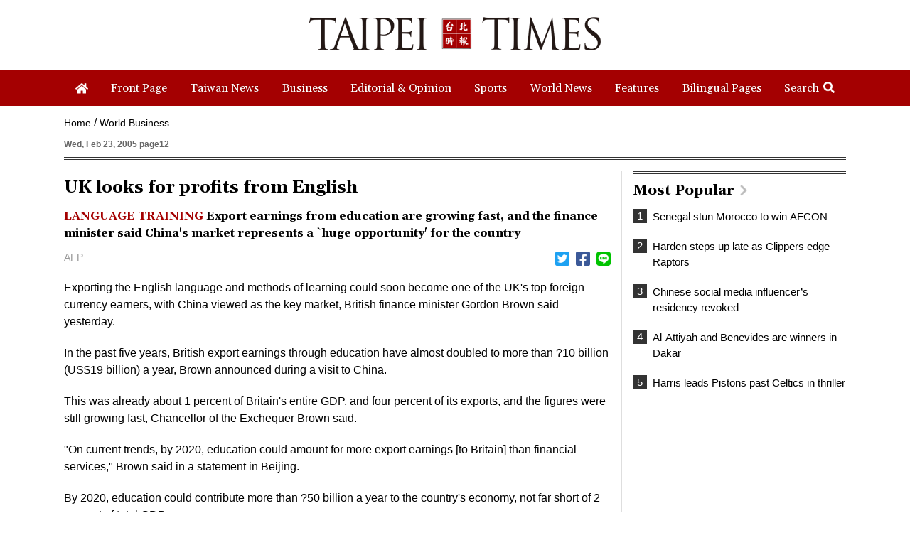

--- FILE ---
content_type: text/html; charset=UTF-8
request_url: https://www.taipeitimes.com/log/tt?a=1280&b=720&c=1280&d=720&e=&f=https%3A%2F%2Fwww.taipeitimes.com%2FNews%2Fworldbiz%2Farchives%2F2005%2F02%2F23%2F2003224297&g=UK%20looks%20for%20profits%20from%20English%20-%20Taipei%20Times&h=www.taipeitimes.com&i=World%20Business&j=engpaper&k=2003224297&l=true&m=A&n=&o=1769160407121&tt=1769160407124&jsv=202002121&tt_guid=&ltn_device=&ltn_page=&ltn_area=&ltn_item=&ltn_elem=
body_size: -44
content:
ltncookies('tt_guid', '61n0000124872', 1800696407);

--- FILE ---
content_type: text/html; charset=utf-8
request_url: https://www.google.com/recaptcha/api2/aframe
body_size: 268
content:
<!DOCTYPE HTML><html><head><meta http-equiv="content-type" content="text/html; charset=UTF-8"></head><body><script nonce="3G58wYLl7qCEFhTLo6DMDQ">/** Anti-fraud and anti-abuse applications only. See google.com/recaptcha */ try{var clients={'sodar':'https://pagead2.googlesyndication.com/pagead/sodar?'};window.addEventListener("message",function(a){try{if(a.source===window.parent){var b=JSON.parse(a.data);var c=clients[b['id']];if(c){var d=document.createElement('img');d.src=c+b['params']+'&rc='+(localStorage.getItem("rc::a")?sessionStorage.getItem("rc::b"):"");window.document.body.appendChild(d);sessionStorage.setItem("rc::e",parseInt(sessionStorage.getItem("rc::e")||0)+1);localStorage.setItem("rc::h",'1769160409252');}}}catch(b){}});window.parent.postMessage("_grecaptcha_ready", "*");}catch(b){}</script></body></html>

--- FILE ---
content_type: text/javascript;charset=UTF-8
request_url: https://www.taipeitimes.com/log/google_ad_block_check.js?_t=5897201
body_size: -96
content:
ad_block_check = false;